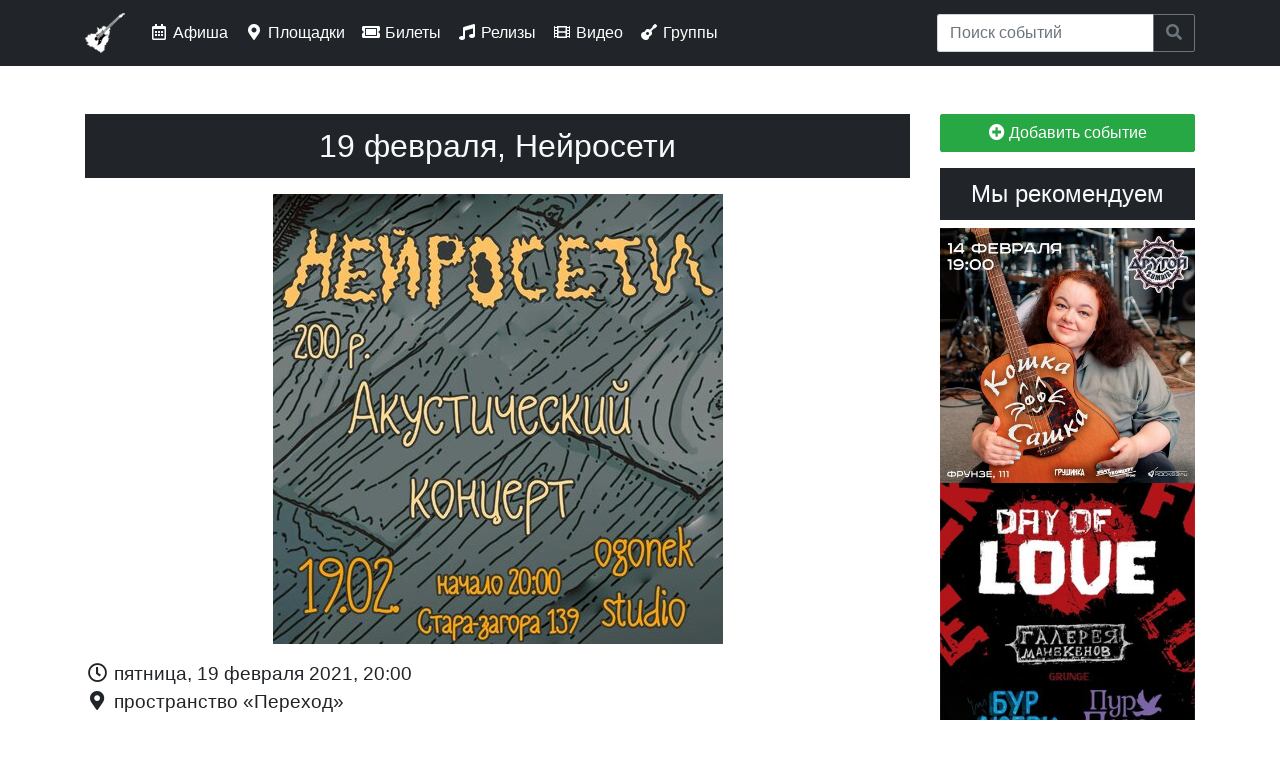

--- FILE ---
content_type: text/html; charset=utf-8
request_url: https://rock63.ru/afisha/event/2021-02-19-neyroseti
body_size: 8946
content:
<!DOCTYPE html PUBLIC "-//W3C//DTD XHTML+RDFa 1.0//EN"
  "http://www.w3.org/MarkUp/DTD/xhtml-rdfa-1.dtd">
<html xmlns="http://www.w3.org/1999/xhtml" xml:lang="ru" version="XHTML+RDFa 1.0" dir="ltr"
  xmlns:og="https://ogp.me/ns#">

<head profile="http://www.w3.org/1999/xhtml/vocab">
  <meta http-equiv="Content-Type" content="text/html; charset=utf-8" />
<link rel="alternate" type="application/rss+xml" title="rock63.ru :: Новости сайта" href="https://rock63.ru/rss.xml" />
<link rel="alternate" type="application/rss+xml" title="rock63.ru :: Афиша" href="https://rock63.ru/afisha.xml" />
<link rel="apple-touch-icon" href="https://rock63.ru/sites/all/themes/rock63_ru/favicon/apple-touch-icon.png" />
<link rel="icon" href="https://rock63.ru/sites/all/themes/rock63_ru/favicon/favicon.svg" type="image/svg+xml" />
<link rel="search" type="application/opensearchdescription+xml" title="Поиск по сайту rock63.ru" href="/a/opensearch.xml" />
<link rel="shortcut icon" href="https://rock63.ru/sites/all/themes/rock63_ru/favicon.ico" type="image/vnd.microsoft.icon" />
<meta name="viewport" content="width=device-width, initial-scale=1, maximum-scale=1" />
<meta name="description" content="19 февраля, Нейросети // Акустический концерт группы «Нейросети». Стоимость билетов: В день концерта — 200 руб." />
<meta name="abstract" content="Самарский музыкально-информационный рок-портал. Новости групп, афиша рок-концертов, история самарской музыки, продажа электронных билетов на концерты." />
<meta name="keywords" content="рок, афиша, Самара, музыка, rock, самрок, samrock, самарские группы, рок над волгой, подвал, самарский рок-портал, самарский виртуальный рок-клуб, музыка в самаре, билеты на концерты в самаре, билеты на концерты в самаре онлайн, купить билет на концерт самара, билеты на рок-концерты в самаре, билеты на рок-концерты в самаре онлайн, билеты на рок-концерты в самаре купить, билеты онлайн самара, купить билеты онлайн самара, электронные билеты на концерты в Самаре, электронные билеты на рок-концерты в Самаре, электронные билеты Самара, билет самара, купить билет самара, рок-концерты в самаре, рок-концерты в самаре сегодня, рок-концерты в самаре завтра, рок-концерты в самаре на выходных" />
<link rel="image_src" href="https://rock63.ru/sites/default/files/styles/social_preview/public/afisha/2021/02/19-neyroseti.jpg?itok=r9ZLsOiu" />
<link rel="canonical" href="https://rock63.ru/afisha/event/2021-02-19-neyroseti" />
<link rel="shortlink" href="https://rock63.ru/afisha/event/2021-02-19-neyroseti" />
<meta property="og:description" content="Акустический концерт группы «Нейросети». Стоимость билетов: В день концерта — 200 руб." />
<meta property="og:image" content="https://rock63.ru/sites/default/files/styles/social_preview/public/afisha/2021/02/19-neyroseti.jpg?itok=r9ZLsOiu" />
  <title>rock63.ru :: 19 февраля, Нейросети @ пространство «Переход»</title>
  <link type="text/css" rel="stylesheet" href="https://rock63.ru/sites/default/files/css/css_lQaZfjVpwP_oGNqdtWCSpJT1EMqXdMiU84ekLLxQnc4.css" media="all" />
<link type="text/css" rel="stylesheet" href="https://rock63.ru/sites/default/files/css/css_vv4pljwlvwdCGPcixhZ126582XBUyQM6Fs-F_c0Bkt0.css" media="all" />
<link type="text/css" rel="stylesheet" href="https://rock63.ru/sites/default/files/css/css_c6cFDBfokFBmYnRUfD_a5bp2ATDrLf2Pr_7s-WFdn7M.css" media="all" />
<link type="text/css" rel="stylesheet" href="https://rock63.ru/sites/default/files/css/css_wBbVqhn5cHt0s6TUnESRT8e99XDjLLEMo7PQqMY6zTw.css" media="all" />
<link type="text/css" rel="stylesheet" href="https://wiki.rock63.ru/MediaWiki:Gadget-YouTubeLazy.css/raw?ctype=text/css" media="all" />
<link type="text/css" rel="stylesheet" href="https://fonts.googleapis.com/css?family=PT+Sans|PT+Serif&amp;amp;subset=latin,cyrillic" media="all" />
<link type="text/css" rel="stylesheet" href="https://rock63.ru/sites/default/files/css/css_KvBqpr2sA5JscktURrkAhCcurZX9zwPIAyksQbK_ULU.css" media="all" />
  <script type="text/javascript" src="https://rock63.ru/sites/default/files/js/js_Pt6OpwTd6jcHLRIjrE-eSPLWMxWDkcyYrPTIrXDSON0.js"></script>
<script type="text/javascript" src="https://rock63.ru/sites/default/files/js/js_lfQIbEI6Swna5XuUkdUHcxd0Eq_maVWFdBl6j42qgV0.js"></script>
<script type="text/javascript" src="https://rock63.ru/sites/default/files/js/js_COMsmDyrY9mzVU28X2uGvF4Ba3vd5eTo5xEO7dvCUZM.js"></script>
<script type="text/javascript">
<!--//--><![CDATA[//><!--
window.CKEDITOR_BASEPATH = "/sites/all/libraries/ckeditor/"
//--><!]]>
</script>
<script type="text/javascript" src="https://rock63.ru/sites/default/files/js/js_98jzV7pa9JQq5LU8EkMKMtB5tFO7RGQ2CqB1T1jy81s.js"></script>
<script type="text/javascript" src="https://vk.ru/js/api/openapi.js?168"></script>
<script type="text/javascript" src="https://rock63.ru/sites/default/files/js/js_RT35W0iin-p3DyYBb2NmKzSudncodHy447NFVV9F45s.js"></script>
<script type="text/javascript" src="https://wiki.rock63.ru/MediaWiki:Gadget-YouTubeLazy.js/raw?ctype=text/javascript"></script>
<script type="text/javascript" src="https://rock63.ru/sites/default/files/js/js_TVTxDEO8zwj7EXRfbOoznCYIKdyd83UG6gGSMl96V3M.js"></script>
<script type="text/javascript" src="https://rock63.ru/sites/default/files/js/js_TTcYmauhlbHwy6OnDeMA-1syejIs--OjDXevhFbYSU4.js"></script>
<script type="text/javascript">
<!--//--><![CDATA[//><!--
jQuery.extend(Drupal.settings, {"basePath":"\/","pathPrefix":"","setHasJsCookie":0,"ajaxPageState":{"theme":"rock63_ru","theme_token":"T5cOlgXP8zcHndwwzv3v8vZXaH9FUeVoU-YNHq6A4xY","jquery_version":"1.12","jquery_version_token":"N9o-rAy6xuvORPALhBbi2YMcfS0nVczSwUAUVsn6-Sk","js":{"sites\/all\/modules\/ckeditor\/includes\/ckeditor.utils.js":1,"sites\/all\/libraries\/ckeditor\/ckeditor.js":1,"sites\/all\/modules\/jquery_update\/replace\/jquery\/1.12\/jquery.min.js":1,"misc\/jquery-extend-3.4.0.js":1,"misc\/jquery-html-prefilter-3.5.0-backport.js":1,"misc\/jquery.once.js":1,"misc\/drupal.js":1,"sites\/all\/modules\/jquery_update\/js\/jquery_browser.js":1,"sites\/all\/modules\/jquery_update\/replace\/ui\/ui\/minified\/jquery.ui.core.min.js":1,"sites\/all\/modules\/jquery_update\/replace\/ui\/ui\/minified\/jquery.ui.widget.min.js":1,"sites\/all\/modules\/jquery_update\/replace\/ui\/external\/jquery.cookie.js":1,"sites\/all\/modules\/jquery_update\/replace\/jquery.form\/4\/jquery.form.min.js":1,"sites\/all\/modules\/jquery_update\/replace\/ui\/ui\/minified\/jquery.ui.button.min.js":1,"sites\/all\/modules\/jquery_update\/replace\/ui\/ui\/minified\/jquery.ui.mouse.min.js":1,"sites\/all\/modules\/jquery_update\/replace\/ui\/ui\/minified\/jquery.ui.draggable.min.js":1,"sites\/all\/modules\/jquery_update\/replace\/ui\/ui\/minified\/jquery.ui.position.min.js":1,"misc\/ui\/jquery.ui.position-1.13.0-backport.js":1,"sites\/all\/modules\/jquery_update\/replace\/ui\/ui\/minified\/jquery.ui.resizable.min.js":1,"sites\/all\/modules\/jquery_update\/replace\/ui\/ui\/minified\/jquery.ui.dialog.min.js":1,"misc\/ui\/jquery.ui.dialog-1.13.0-backport.js":1,"misc\/form-single-submit.js":1,"misc\/ajax.js":1,"sites\/all\/modules\/jquery_update\/js\/jquery_update.js":1,"sites\/all\/modules\/comment_notify\/comment_notify.js":1,"0":1,"public:\/\/languages\/ru_OTx18nTu2iX4BUTPBVx-HE5MBWR8xjit2lE5Md6SYPc.js":1,"sites\/all\/libraries\/colorbox\/jquery.colorbox-min.js":1,"sites\/all\/modules\/colorbox\/js\/colorbox.js":1,"sites\/all\/modules\/colorbox\/js\/colorbox_inline.js":1,"https:\/\/vk.ru\/js\/api\/openapi.js?168":1,"misc\/textarea.js":1,"modules\/filter\/filter.js":1,"misc\/progress.js":1,"sites\/all\/modules\/ajax_comments\/ajax_comments.js":1,"sites\/all\/modules\/hybridauth\/js\/hybridauth.modal.js":1,"sites\/all\/modules\/hybridauth\/js\/hybridauth.onclick.js":1,"https:\/\/wiki.rock63.ru\/MediaWiki:Gadget-YouTubeLazy.js\/raw?ctype=text\/javascript":1,"sites\/all\/themes\/rock63_ru\/build\/scripts\/login.js":1,"sites\/all\/themes\/rock63_ru\/build\/scripts\/bootstrap.min.js":1},"css":{"modules\/system\/system.base.css":1,"modules\/system\/system.menus.css":1,"modules\/system\/system.messages.css":1,"modules\/system\/system.theme.css":1,"misc\/ui\/jquery.ui.core.css":1,"misc\/ui\/jquery.ui.theme.css":1,"misc\/ui\/jquery.ui.button.css":1,"misc\/ui\/jquery.ui.resizable.css":1,"misc\/ui\/jquery.ui.dialog.css":1,"sites\/all\/modules\/comment_notify\/comment_notify.css":1,"modules\/comment\/comment.css":1,"modules\/field\/theme\/field.css":1,"sites\/all\/modules\/geofield_ymap\/geofield_ymap.css":1,"modules\/node\/node.css":1,"modules\/search\/search.css":1,"modules\/user\/user.css":1,"sites\/all\/modules\/views\/css\/views.css":1,"sites\/all\/modules\/ckeditor\/css\/ckeditor.css":1,"sites\/all\/modules\/ctools\/css\/ctools.css":1,"sites\/all\/modules\/word_link\/css\/word_link.css":1,"sites\/all\/modules\/ckeditor\/css\/ckeditor.editor.css":1,"modules\/filter\/filter.css":1,"public:\/\/honeypot\/honeypot.css":1,"sites\/all\/modules\/hybridauth\/css\/hybridauth.css":1,"sites\/all\/modules\/hybridauth\/css\/hybridauth.modal.css":1,"sites\/all\/modules\/hybridauth\/plugins\/icon_pack\/hybridauth_32\/hybridauth_32.css":1,"sites\/all\/modules\/date\/date_api\/date.css":1,"https:\/\/wiki.rock63.ru\/MediaWiki:Gadget-YouTubeLazy.css\/raw?ctype=text\/css":1,"https:\/\/fonts.googleapis.com\/css?family=PT+Sans|PT+Serif\u0026amp;subset=latin,cyrillic":1,"sites\/all\/themes\/rock63_ru\/system.menus.css":1,"sites\/all\/themes\/rock63_ru\/system.messages.css":1,"sites\/all\/themes\/rock63_ru\/system.theme.css":1,"sites\/all\/themes\/rock63_ru\/build\/styles\/app.css":1}},"colorbox":{"opacity":"0.85","current":"{current} \u0438\u0437 {total}","previous":"\u00ab \u041f\u0440\u0435\u0434\u044b\u0434\u0443\u0449\u0438\u0439","next":"\u0421\u043b\u0435\u0434\u0443\u044e\u0449\u0438\u0439 \u00bb","close":"\u0417\u0430\u043a\u0440\u044b\u0442\u044c","maxWidth":"98%","maxHeight":"98%","fixed":true,"mobiledetect":false,"mobiledevicewidth":"480px","file_public_path":"\/sites\/default\/files","specificPagesDefaultValue":"admin*\nimagebrowser*\nimg_assist*\nimce*\nnode\/add\/*\nnode\/*\/edit\nprint\/*\nprintpdf\/*\nsystem\/ajax\nsystem\/ajax\/*"},"ckeditor":{"input_formats":{"filtered_html":{"customConfig":"\/sites\/all\/modules\/ckeditor\/ckeditor.config.js?t6xpq1","defaultLanguage":"ru","toolbar":"[\n    [\u0027Source\u0027,\u0027Maximize\u0027],\n    [\u0027Bold\u0027,\u0027Italic\u0027,\u0027Underline\u0027,\u0027Strike\u0027,\u0027-\u0027,\u0027Subscript\u0027,\u0027Superscript\u0027],\n    [\u0027NumberedList\u0027,\u0027BulletedList\u0027],\n    [\u0027OCUpload\u0027,\u0027Image\u0027,\u0027Blockquote\u0027,\u0027Table\u0027,\u0027btgrid\u0027],\n    [\u0027Link\u0027,\u0027Unlink\u0027,\u0027Anchor\u0027],\n    [\u0027Typofilter\u0027],\n    [\u0027RemoveFormat\u0027],\n    \u0027\/\u0027,\n    [\u0027JustifyLeft\u0027,\u0027JustifyCenter\u0027,\u0027JustifyRight\u0027,\u0027JustifyBlock\u0027],\n    [\u0027Format\u0027,\u0027FontSize\u0027],\n    [\u0027TextColor\u0027,\u0027BGColor\u0027]\n]","enterMode":2,"shiftEnterMode":2,"toolbarStartupExpanded":true,"width":"100%","skin":"moono-lisa","format_tags":"p;h1;h2;h3;h4;h5;h6;pre","show_toggle":"t","default":"t","extraAllowedContent":"span(*)[*]{*};i(*)[*]{*};","ss":"1","loadPlugins":{"basewidget":{"name":"basewidget","desc":"Plugin file: basewidget","path":"\/sites\/all\/libraries\/ckeditor_plugins\/basewidget\/","buttons":false,"default":"f"},"btgrid":{"name":"btgrid","desc":"Plugin file: btgrid","path":"\/sites\/all\/libraries\/ckeditor_plugins\/btgrid\/","buttons":{"btgrid":{"label":"btgrid","icon":"icons\/btgrid.png"}},"default":"f"},"drupalbreaks":{"name":"drupalbreaks","desc":"Plugin for inserting Drupal teaser and page breaks.","path":"\/sites\/all\/modules\/ckeditor\/plugins\/drupalbreaks\/","buttons":{"DrupalBreak":{"label":"DrupalBreak","icon":"images\/drupalbreak.png"}},"default":"t"},"layoutmanager":{"name":"layoutmanager","desc":"Plugin file: layoutmanager","path":"\/sites\/all\/libraries\/ckeditor_plugins\/layoutmanager\/","buttons":{"AddLayout":{"label":"AddLayout","icon":"icons\/addlayout.png"}},"default":"f"},"lineutils":{"name":"lineutils","desc":"Plugin file: lineutils","path":"\/sites\/all\/libraries\/ckeditor_plugins\/lineutils\/","buttons":false,"default":"f"},"ocupload":{"name":"OCUpload","desc":"One Click Upload","path":"\/sites\/all\/modules\/ocupload\/js\/","buttons":{"OCUpload":{"icon":"..\/img\/icon-ckeditor.png","label":"One Click Upload"}}},"typofilter":{"name":"typofilter","desc":"Plugin file: typofilter","path":"\/sites\/all\/libraries\/ckeditor_plugins\/typofilter\/","buttons":{"Typofilter":{"label":"Typofilter","icon":"images\/typofilter.gif"}},"default":"f"},"widget":{"name":"widget","desc":"Plugin file: widget","path":"\/sites\/all\/libraries\/ckeditor_plugins\/widget\/","buttons":false,"default":"f"}},"scayt_autoStartup":false,"output_pre_indent":false,"custom_formatting":{"indent":true,"breakBeforeOpen":true,"breakAfterOpen":true,"breakBeforeClose":true,"breakAfterClose":true},"filebrowserBrowseUrl":"\/imce?app=ckeditor%7Csendto%40ckeditor_imceSendTo%7C","js_conf":{"disableNativeSpellChecker":false,"allowedContent":true},"stylesCombo_stylesSet":"drupal:\/sites\/all\/modules\/ckeditor\/ckeditor.styles.js?t6xpq1","contentsCss":["\/sites\/all\/modules\/ckeditor\/css\/ckeditor.css?t6xpq1","\/sites\/all\/themes\/rock63_ru\/\/build\/styles\/app.css?t6xpq1"]},"for_email":{"customConfig":"\/sites\/all\/modules\/ckeditor\/ckeditor.config.js?t6xpq1","defaultLanguage":"ru","toolbar":"[\n    [\u0027Source\u0027,\u0027Maximize\u0027],\n    [\u0027Bold\u0027,\u0027Italic\u0027,\u0027Underline\u0027,\u0027Strike\u0027,\u0027-\u0027,\u0027Subscript\u0027,\u0027Superscript\u0027],\n    [\u0027NumberedList\u0027,\u0027BulletedList\u0027],\n    [\u0027OCUpload\u0027,\u0027Image\u0027,\u0027Blockquote\u0027,\u0027Table\u0027,\u0027btgrid\u0027],\n    [\u0027Link\u0027,\u0027Unlink\u0027,\u0027Anchor\u0027],\n    [\u0027Typofilter\u0027],\n    [\u0027RemoveFormat\u0027],\n    \u0027\/\u0027,\n    [\u0027JustifyLeft\u0027,\u0027JustifyCenter\u0027,\u0027JustifyRight\u0027,\u0027JustifyBlock\u0027],\n    [\u0027Format\u0027,\u0027FontSize\u0027],\n    [\u0027TextColor\u0027,\u0027BGColor\u0027]\n]","enterMode":2,"shiftEnterMode":2,"toolbarStartupExpanded":true,"width":"100%","skin":"moono-lisa","format_tags":"p;h1;h2;h3;h4;h5;h6;pre","show_toggle":"t","default":"t","extraAllowedContent":"span(*)[*]{*};i(*)[*]{*};","ss":"1","loadPlugins":{"basewidget":{"name":"basewidget","desc":"Plugin file: basewidget","path":"\/sites\/all\/libraries\/ckeditor_plugins\/basewidget\/","buttons":false,"default":"f"},"btgrid":{"name":"btgrid","desc":"Plugin file: btgrid","path":"\/sites\/all\/libraries\/ckeditor_plugins\/btgrid\/","buttons":{"btgrid":{"label":"btgrid","icon":"icons\/btgrid.png"}},"default":"f"},"drupalbreaks":{"name":"drupalbreaks","desc":"Plugin for inserting Drupal teaser and page breaks.","path":"\/sites\/all\/modules\/ckeditor\/plugins\/drupalbreaks\/","buttons":{"DrupalBreak":{"label":"DrupalBreak","icon":"images\/drupalbreak.png"}},"default":"t"},"layoutmanager":{"name":"layoutmanager","desc":"Plugin file: layoutmanager","path":"\/sites\/all\/libraries\/ckeditor_plugins\/layoutmanager\/","buttons":{"AddLayout":{"label":"AddLayout","icon":"icons\/addlayout.png"}},"default":"f"},"lineutils":{"name":"lineutils","desc":"Plugin file: lineutils","path":"\/sites\/all\/libraries\/ckeditor_plugins\/lineutils\/","buttons":false,"default":"f"},"ocupload":{"name":"OCUpload","desc":"One Click Upload","path":"\/sites\/all\/modules\/ocupload\/js\/","buttons":{"OCUpload":{"icon":"..\/img\/icon-ckeditor.png","label":"One Click Upload"}}},"typofilter":{"name":"typofilter","desc":"Plugin file: typofilter","path":"\/sites\/all\/libraries\/ckeditor_plugins\/typofilter\/","buttons":{"Typofilter":{"label":"Typofilter","icon":"images\/typofilter.gif"}},"default":"f"},"widget":{"name":"widget","desc":"Plugin file: widget","path":"\/sites\/all\/libraries\/ckeditor_plugins\/widget\/","buttons":false,"default":"f"}},"scayt_autoStartup":false,"output_pre_indent":false,"custom_formatting":{"indent":true,"breakBeforeOpen":true,"breakAfterOpen":true,"breakBeforeClose":true,"breakAfterClose":true},"filebrowserBrowseUrl":"\/imce?app=ckeditor%7Csendto%40ckeditor_imceSendTo%7C","js_conf":{"disableNativeSpellChecker":false,"allowedContent":true},"stylesCombo_stylesSet":"drupal:\/sites\/all\/modules\/ckeditor\/ckeditor.styles.js?t6xpq1","contentsCss":["\/sites\/all\/modules\/ckeditor\/css\/ckeditor.css?t6xpq1","\/sites\/all\/themes\/rock63_ru\/\/build\/styles\/app.css?t6xpq1"]},"html_only":{"customConfig":"\/sites\/all\/modules\/ckeditor\/ckeditor.config.js?t6xpq1","defaultLanguage":"ru","toolbar":"[\n    [\u0027Source\u0027,\u0027Maximize\u0027],\n    [\u0027Bold\u0027,\u0027Italic\u0027,\u0027Underline\u0027,\u0027Strike\u0027,\u0027-\u0027,\u0027Subscript\u0027,\u0027Superscript\u0027],\n    [\u0027NumberedList\u0027,\u0027BulletedList\u0027],\n    [\u0027OCUpload\u0027,\u0027Image\u0027,\u0027Blockquote\u0027,\u0027Table\u0027,\u0027btgrid\u0027],\n    [\u0027Link\u0027,\u0027Unlink\u0027,\u0027Anchor\u0027],\n    [\u0027Typofilter\u0027],\n    [\u0027RemoveFormat\u0027],\n    \u0027\/\u0027,\n    [\u0027JustifyLeft\u0027,\u0027JustifyCenter\u0027,\u0027JustifyRight\u0027,\u0027JustifyBlock\u0027],\n    [\u0027Format\u0027,\u0027FontSize\u0027],\n    [\u0027TextColor\u0027,\u0027BGColor\u0027]\n]","enterMode":2,"shiftEnterMode":2,"toolbarStartupExpanded":true,"width":"100%","skin":"moono-lisa","format_tags":"p;h1;h2;h3;h4;h5;h6;pre","show_toggle":"t","default":"t","extraAllowedContent":"span(*)[*]{*};i(*)[*]{*};","ss":"1","loadPlugins":{"basewidget":{"name":"basewidget","desc":"Plugin file: basewidget","path":"\/sites\/all\/libraries\/ckeditor_plugins\/basewidget\/","buttons":false,"default":"f"},"btgrid":{"name":"btgrid","desc":"Plugin file: btgrid","path":"\/sites\/all\/libraries\/ckeditor_plugins\/btgrid\/","buttons":{"btgrid":{"label":"btgrid","icon":"icons\/btgrid.png"}},"default":"f"},"drupalbreaks":{"name":"drupalbreaks","desc":"Plugin for inserting Drupal teaser and page breaks.","path":"\/sites\/all\/modules\/ckeditor\/plugins\/drupalbreaks\/","buttons":{"DrupalBreak":{"label":"DrupalBreak","icon":"images\/drupalbreak.png"}},"default":"t"},"layoutmanager":{"name":"layoutmanager","desc":"Plugin file: layoutmanager","path":"\/sites\/all\/libraries\/ckeditor_plugins\/layoutmanager\/","buttons":{"AddLayout":{"label":"AddLayout","icon":"icons\/addlayout.png"}},"default":"f"},"lineutils":{"name":"lineutils","desc":"Plugin file: lineutils","path":"\/sites\/all\/libraries\/ckeditor_plugins\/lineutils\/","buttons":false,"default":"f"},"ocupload":{"name":"OCUpload","desc":"One Click Upload","path":"\/sites\/all\/modules\/ocupload\/js\/","buttons":{"OCUpload":{"icon":"..\/img\/icon-ckeditor.png","label":"One Click Upload"}}},"typofilter":{"name":"typofilter","desc":"Plugin file: typofilter","path":"\/sites\/all\/libraries\/ckeditor_plugins\/typofilter\/","buttons":{"Typofilter":{"label":"Typofilter","icon":"images\/typofilter.gif"}},"default":"f"},"widget":{"name":"widget","desc":"Plugin file: widget","path":"\/sites\/all\/libraries\/ckeditor_plugins\/widget\/","buttons":false,"default":"f"}},"scayt_autoStartup":false,"output_pre_indent":false,"custom_formatting":{"indent":true,"breakBeforeOpen":true,"breakAfterOpen":true,"breakBeforeClose":true,"breakAfterClose":true},"filebrowserBrowseUrl":"\/imce?app=ckeditor%7Csendto%40ckeditor_imceSendTo%7C","js_conf":{"disableNativeSpellChecker":false,"allowedContent":true},"stylesCombo_stylesSet":"drupal:\/sites\/all\/modules\/ckeditor\/ckeditor.styles.js?t6xpq1","contentsCss":["\/sites\/all\/modules\/ckeditor\/css\/ckeditor.css?t6xpq1","\/sites\/all\/themes\/rock63_ru\/\/build\/styles\/app.css?t6xpq1"]},"plain_text":{"customConfig":"\/sites\/all\/modules\/ckeditor\/ckeditor.config.js?t6xpq1","defaultLanguage":"en","toolbar":"[\n    [\u0027Bold\u0027,\u0027Italic\u0027,\u0027NumberedList\u0027,\u0027BulletedList\u0027,\u0027Link\u0027,\u0027Unlink\u0027]\n]","enterMode":2,"shiftEnterMode":2,"toolbarStartupExpanded":true,"width":"100%","skin":"moono-lisa","format_tags":"p;div;pre;address;h1;h2;h3;h4;h5;h6","show_toggle":"f","default":"t","ss":"1","loadPlugins":[],"entities":false,"entities_greek":false,"entities_latin":false,"scayt_autoStartup":false,"js_conf":{"disableNativeSpellChecker":false,"removePlugins":"\u0027elementspath\u0027"},"stylesCombo_stylesSet":"drupal:\/sites\/all\/modules\/ckeditor\/ckeditor.styles.js?t6xpq1","contentsCss":["\/sites\/all\/modules\/ckeditor\/css\/ckeditor.css?t6xpq1","\/sites\/all\/libraries\/ckeditor\/contents.css?t6xpq1"],"uiColor":"#D3D3D3"}},"plugins":[],"textarea_default_format":{"edit-comment-body-und-0-value":"plain_text"},"timestamp":"t6xpq1","module_path":"\/sites\/all\/modules\/ckeditor","editor_path":"\/sites\/all\/libraries\/ckeditor\/","ajaxToken":"aowQFzGXDsGy4vWo213atz6pStHxNxCGbIflKYYFqiE","xss_url":"\/ckeditor\/xss","theme":"rock63_ru","elements":{"edit-comment-body-und-0-value":"plain_text"},"autostart":{"edit-comment-body-und-0-value":true}},"ajax":{"edit-ajax-comments-reply-form-36212-0-0":{"callback":"ajax_comments_submit_js","wrapper":"ajax-comments-reply-form-36212-0-0","method":"replaceWith","effect":"fade","event":"mousedown","keypress":true,"prevent":"click","url":"\/system\/ajax","submit":{"_triggering_element_name":"op","_triggering_element_value":"\u0421\u043e\u0445\u0440\u0430\u043d\u0438\u0442\u044c"}}},"urlIsAjaxTrusted":{"\/system\/ajax":true,"\/comment\/reply\/36212":true,"\/afisha\/event\/2021-02-19-neyroseti?destination=node\/36212":true}});
//--><!]]>
</script>
</head>
<body class="html not-front not-logged-in one-sidebar sidebar-second page-node page-node- page-node-36212 node-type-events" >
  <div id="skip-link">
    <a href="#main-content" class="element-invisible element-focusable">Перейти к основному содержанию</a>
  </div>
    <nav class="navbar navbar-expand-lg navbar-dark bg-primary fixed-top">
<div class="container">
    <button class="navbar-toggler"
            type="button"
            data-toggle="collapse"
            data-target="#navbar-toggler"
            aria-controls="navbar-toggler"
            aria-expanded="false"
            aria-label="Toggle navigation">
        <span class="navbar-toggler-icon"></span>
    </button>

    <a class="navbar-brand" href="https://rock63.ru/">
        <img src="https://rock63.ru/imgs/logo/header.png" alt="rock63.ru">
    </a>

    <div class="collapse navbar-collapse" id="navbar-toggler">
        <ul class="navbar-nav mr-auto mt-2 mt-lg-0">
            <li class="nav-item">
                <a class="nav-link" href="https://rock63.ru/afisha">
                    <i class="far fa-fw fa-calendar-alt"></i> Афиша
                </a>
            </li>
            <li class="nav-item">
                <a class="nav-link" href="https://rock63.ru/afisha/venues">
                    <i class="fas fa-fw fa-map-marker-alt"></i> Площадки
                </a>
            </li>
            <li class="nav-item">
                <a class="nav-link" href="https://rock63.ru/buy">
                    <i class="fas fa-fw fa-ticket-alt"></i> Билеты
                </a>
            </li>
            <li class="nav-item">
                <a class="nav-link" href="https://rock63.ru/releases">
                    <i class="fas fa-fw fa-music"></i> Релизы
                </a>
            </li>
            <li class="nav-item">
                <a class="nav-link" href="https://rock63.ru/video">
                    <i class="fas fa-fw fa-film"></i> Видео
                </a>
            </li>
            <li class="nav-item">
                <a class="nav-link" href="https://wiki.rock63.ru/Категория:Самарские группы">
                    <i class="fas fa-fw fa-guitar"></i> Группы
                </a>
            </li>
        </ul>
        <form class="form-inline mt-2 mt-lg-0" action="https://rock63.ru/afisha?" method="get">
            <div class="input-group">
                <input type="search" class="form-control" name="search" placeholder="Поиск событий">
                <div class="input-group-append">
                    <button class="btn btn-outline-secondary" type="submit"><i class="fas fa-search"></i></button>
                </div>
            </div>
        </form>
    </div>
</div>
</nav><div class="page-container container">

    <div class="row">
        <div class="page-header col-md-12">
                    </div>
    </div>

    <div class="row">
        
        <div class="page-content col-md-9">
            <div id="content" role="main">
                                                                <a id="main-content"></a>
                                                    <h1 class="page-title">19 февраля, Нейросети</h1>
                                                                                                  <div class="region region-content">
    <div id="block-system-main" class="block block-system">
            
    <div class="block-content">
        <article class="node node-events node-36212">

    
    <div class="node-content">
                <div class="field field-name-field-img field-type-image field-label-hidden"><div class="field-items"><div class="field-item even"><a href="https://rock63.ru/sites/default/files/afisha/2021/02/19-neyroseti.jpg" title="" class="colorbox" data-colorbox-gallery="gallery-node-36212-7OaL2r1qMTY" data-cbox-img-attrs="{&quot;title&quot;: &quot;Нейросети концерт в Самаре 19 февраля 2021 &quot;, &quot;alt&quot;: &quot;Нейросети концерт в Самаре 19 февраля 2021 &quot;}"><img src="https://rock63.ru/sites/default/files/styles/large/public/afisha/2021/02/19-neyroseti.jpg?itok=x7AhJUPI" width="450" height="450" alt="Нейросети концерт в Самаре 19 февраля 2021 " title="Нейросети концерт в Самаре 19 февраля 2021 " /></a></div></div></div><div class="field-with-icon-wrapper field field-name-field-time field-type-datestamp field-label-inline clearfix">
    <div class="field-items field-with-icon-items ">
                    <div class="field-item field-with-icon-item even">
                <i class="far fa-clock fa-fw"></i> <span class='date-wrapper'>пятница, 19 февраля 2021, 20:00</span>            </div>
            </div>
</div><div class="field-with-icon-wrapper field field-name-field-venue field-type-node-reference field-label-inline clearfix">
    <div class="field-items field-with-icon-items ">
                    <div class="field-item field-with-icon-item even">
                <i class="fas fa-map-marker-alt fa-fw"></i> <a href="/afisha/venue/prostranstvo-perehod">пространство «Переход»</a>            </div>
            </div>
</div><div class="field field-name-body field-type-text-with-summary field-label-hidden"><div class="field-items"><div class="field-item even">Акустический концерт группы «<a href="https://wiki.rock63.ru/Special:Search/Нейросети">Нейросети</a>».<br /> <br /> Стоимость билетов:<br /> В день концерта — 200 руб.</div></div></div>    </div>

    <div class="node-footer">
        
        <ul class="links inline"><li class="social-share-container first last"><span class="btn-group"><!--noindex--><button class="btn btn-primary btn-sm disabled">Поделиться</button><a class="btn btn-primary btn-sm tg" target="_blank" href="https://t.me/share/url?url=https://rock63.ru/afisha/event/2021-02-19-neyroseti?from=share"><i class="fab fa-telegram-plane"></i></a><a class="btn btn-primary btn-sm vk" target="_blank" href="https://vk.ru/share.php?url=https://rock63.ru/afisha/event/2021-02-19-neyroseti?from=share"><i class="fab fa-vk"></i></a><!--/noindex--></span></li>
</ul>
    </div>

    
</article>
    </div>
</div>
<div id="block-commentsblock-comment-form-block" class="block block-commentsblock r63-postcontent">
            
    <div class="block-content">
        <div id="comments" class="comments comment-wrapper comment-wrapper-nid-36212">
        <p class="h2">Комментарии</p>
    
            <div id="comment-form"><form class="comment-form user-info-from-cookie ajax-comments-reply-form-36212-0-0 ajax-comments-form-add" id="ajax-comments-reply-form-36212-0-0" action="/comment/reply/36212" method="post" accept-charset="UTF-8"><div><div class="form-item form-type-textfield form-item-name">
  <label for="edit-name">Ваше имя </label>
 <input type="text" id="edit-name" name="name" value="" size="30" maxlength="60" class="form-text" />
</div>
<div class="form-item form-type-textfield form-item-mail">
  <label for="edit-mail">E-mail </label>
 <input type="text" id="edit-mail" name="mail" value="" size="30" maxlength="64" class="form-text" />
<div class="description">Содержание этого поля является приватным и не предназначено для показа.</div>
</div>
<div class="field-type-text-long field-name-comment-body field-widget-text-textarea form-wrapper" id="edit-comment-body"><div id="comment-body-add-more-wrapper"><div class="text-format-wrapper"><div class="form-item form-type-textarea form-item-comment-body-und-0-value">
  <label for="edit-comment-body-und-0-value">Комментарий <span class="form-required" title="Это поле обязательно для заполнения.">*</span></label>
 <div class="form-textarea-wrapper resizable"><textarea class="text-full ckeditor-mod form-textarea required" id="edit-comment-body-und-0-value" name="comment_body[und][0][value]" cols="60" rows="5"></textarea></div>
</div>
</div>
</div></div><input type="hidden" name="form_build_id" value="form-06hHANE9ZyDRoiX3YP96LE4CQe_7aTCJrXkGlbOYj1g" />
<input type="hidden" name="form_id" value="comment_node_events_form" />
<div class="form-item form-type-textfield form-item-captcha-questions-answer-given">
  <label for="edit-captcha-questions-answer-given">Как зовут вокалиста группы «Станционный смотритель»? <span class="form-required" title="Это поле обязательно для заполнения.">*</span></label>
 <input type="text" id="edit-captcha-questions-answer-given" name="captcha_questions_answer_given" value="" size="60" maxlength="128" class="form-text required" />
<div class="description">Анти-спам. Пожалуйста ответьте на вопрос.</div>
</div>
<div class="form-item form-type-checkbox form-item-notify">
 <input type="checkbox" id="edit-notify" name="notify" value="1" checked="checked" class="form-checkbox" />  <label class="option" for="edit-notify">Уведомлять меня о новых комментариях </label>

</div>
<div id="edit-notify-type" class="form-radios"><div class="form-item form-type-radio form-item-notify-type">
 <input type="radio" id="edit-notify-type-1" name="notify_type" value="1" class="form-radio" />  <label class="option" for="edit-notify-type-1">Все комментарии </label>

</div>
<div class="form-item form-type-radio form-item-notify-type">
 <input type="radio" id="edit-notify-type-2" name="notify_type" value="2" checked="checked" class="form-radio" />  <label class="option" for="edit-notify-type-2">Ответы на мой комментарий </label>

</div>
</div><input type="hidden" name="honeypot_time" value="1769825140|JqSrc3eRS4BOnQwoWWqme57ZcwbDF9Gwmx12GKIAYC4" />
<div class="form-actions form-wrapper" id="edit-actions"><input class="btn btn-primary form-submit" type="submit" id="edit-ajax-comments-reply-form-36212-0-0" name="op" value="Сохранить" /></div><div class="url-textfield"><div class="form-item form-type-textfield form-item-url">
  <label for="edit-url">Оставьте это поле пустым </label>
 <input autocomplete="off" type="text" id="edit-url" name="url" value="" size="20" maxlength="128" class="form-text" />
</div>
</div></div></form></div>
    
    <div class="ajax-comment-wrapper ajax-comment-dummy-comment" style="display:none"><div class="form-item form-type-item">
 
</div>
</div></div>
    </div>
</div>
  </div>
                            </div>
        </div>
                    <div class="page-sidebar col-md-3">
                                  <div class="region region-sidebar-second">
    <div id="block-block-13" class="block block-block">
            
    <div class="block-content">
        <div class="rtecenter"><a class="big_green_add btn btn-success btn-block" href="/add" role="button"><i class="fa fa-plus-circle"></i> Добавить событие</a></div>
    </div>
</div>
<div id="block-views-main-page-block-top-featured" class="block block-views">
                <div class="block-title">Мы рекомендуем</div>
        
    <div class="block-content">
        <div class="view view-main-page view-id-main_page view-display-id-block_top_featured featured view-dom-id-3507326139408b6fffcd4df54262bffa">
        
  
  
      <div class="view-content">
        <div>
      
  <div class="views-field views-field-field-img">        <div class="field-content"><a href="/afisha/event/2026-02-14-koshka-sashka"><img src="https://rock63.ru/sites/default/files/styles/large/public/afisha/2026/02/14-koshka-sashka.jpg?itok=94keHYIq" width="450" height="450" alt="Кошка Сашка концерт в Самаре 14 февраля 2026 " title="Кошка Сашка концерт в Самаре 14 февраля 2026 " /></a></div>  </div>  </div>
  <div>
      
  <div class="views-field views-field-field-img">        <div class="field-content"><a href="/afisha/event/2026-02-14-day-of-love"><img src="https://rock63.ru/sites/default/files/styles/large/public/afisha/2026/02/14-day-of-love.jpg?itok=M_sTZKf-" width="318" height="450" alt="Day of Love концерт в Самаре 14 февраля 2026 " title="Day of Love концерт в Самаре 14 февраля 2026 " /></a></div>  </div>  </div>
    </div>
  
  
  
  
  
  
</div>    </div>
</div>
<div id="block-block-5" class="block block-block">
            
    <div class="block-content">
        <div class="goths_banner"></div>    </div>
</div>
<div id="block-user-login" class="block block-user">
            
    <div class="block-content">
        <form action="/afisha/event/2021-02-19-neyroseti?destination=node/36212" method="post" id="user-login-form" accept-charset="UTF-8"><div><div class="form-item form-type-textfield form-item-name">
  <label for="edit-name--2">Имя пользователя <span class="form-required" title="Это поле обязательно для заполнения.">*</span></label>
 <input type="text" id="edit-name--2" name="name" value="" size="15" maxlength="60" class="form-text required" />
</div>
<div class="form-item form-type-password form-item-pass">
  <label for="edit-pass">Пароль <span class="form-required" title="Это поле обязательно для заполнения.">*</span></label>
 <input type="password" id="edit-pass" name="pass" size="15" maxlength="128" class="form-text required" />
</div>
<div class="item-list"><ul><li class="first"><a href="/user/register" title="Регистрация">Регистрация</a></li>
<li class="last"><a href="/user/password" title="Запросить новый пароль по электронной почте.">Забыли пароль?</a></li>
</ul></div><input type="hidden" name="form_build_id" value="form-gbnXVVeAnl9jKFsn9LuvTuZkXAa5fMGijEpgwgCZic8" />
<input type="hidden" name="form_id" value="user_login_block" />
<div class="form-actions form-wrapper" id="edit-actions--2"><input class="btn btn-primary form-submit" type="submit" id="edit-submit" name="op" value="Войти" /></div><div class="hybridauth-widget-wrapper"><div class="item-list"><h3><br>Войти через соцсети...</h3><ul class="hybridauth-widget"><li class="first last"><a href="/hybridauth/window/Vkontakte?destination=node/36212&amp;destination_error=node/36212" title="ВКонтакте" class="hybridauth-widget-provider hybridauth-onclick-popup" rel="nofollow" data-hybridauth-provider="Vkontakte" data-hybridauth-url="/hybridauth/window/Vkontakte?destination=node/36212&amp;destination_error=node/36212" data-ajax="false" data-hybridauth-width="800" data-hybridauth-height="500"><span class="hybridauth-icon vkontakte hybridauth-icon-hybridauth-32 hybridauth-vkontakte hybridauth-vkontakte-hybridauth-32" title="ВКонтакте"><span class="element-invisible">Login with ВКонтакте</span></span>
</a></li>
</ul></div></div>
</div></form>    </div>
</div>
  </div>
            </div>
            </div>

    <div>
        <div class="page-footer">
            <div class="col-md-12">
                  <div class="region region-footer">
    <div id="block-block-8" class="block block-block">
            
    <div class="block-content">
        <script>var goths_cm=12; var rand=Math.random();</script>
<script language=javascript src="https://goths.ru/kissme/inmyass.js" type="text/javascript"></script>    </div>
</div>
  </div>

            </div>
            <hr>
            <div class="footer mb-3">

    <div class="row">

        <div class="col-md-3 mt-3">
            <div class="footer-section-head">Информация</div>

            <a href="https://rock63.ru/s/donate">Поддержать сайт</a><br/>
            <a href="https://rock63.ru/contacts">Контакты</a><br/>
            <a href="https://docs.rock63.ru/public-offer.pdf" target="_blank">Соглашение</a><br/>
            <a href="https://docs.rock63.ru/privacy-policy.pdf" target="_blank">Конфиденциальность</a><br/>
        </div>

        <div class="col-md-3 mt-3">
            <div class="footer-section-head">Разделы</div>

            <div class="row">
                <div class="col-md-6">
                    <a href="https://rock63.ru/afisha">Афиша</a><br/>
                    <a href="https://rock63.ru/afisha/venues">Площадки</a><br/>
                    <a href="https://rock63.ru/buy">Билеты</a>
                </div>
                <div class="col-md-6">
                    <a href="https://rock63.ru/releases">Релизы</a><br/>
                    <a href="https://rock63.ru/video">Видео</a><br/>
                    <a href="https://wiki.rock63.ru/Категория:Самарские группы">Группы</a>
                </div>
            </div>
        </div>

        <div class="col-md-3 mt-3">
            <div class="footer-section-head">Приложения</div>

            <i class="fab fa-fw fa-android"></i>
            <a href="https://rock63.ru/promo/app/" target="_blank">Android</a><br/>
            <i class="fab fa-fw fa-apple"></i>
            <a href="https://itunes.apple.com/us/app/rock63.ru-rok-afisa-samary/id979680146" target="_blank">iOS</a><br/>
            <i class="fab fa-fw fa-windows"></i>
            <a href="https://rock63.ru/a/rock63_afisha_0.7.gadget" target="_blank">Windows</a><br/>
        </div>

        <div class="col-md-3 mt-3">
            <div class="footer-section-head">Друзья</div>

            <a href="http://www.cc-samara.ru" target="_blank"><img src="/imgs/b/footer/cc.jpg" width="88" height="31" alt="Станционный смотритель"/></a>
            <a href="http://www.oratoria.ru" target="_blank"><img src="/imgs/b/footer/oratoria.jpg" width="81" height="31" alt="Оратория"/></a>
        </div>

    </div>

    <div class="row mt-3">

        <div class="col-md-4 mt-3 text-center text-md-left footer-copy">
            2010 &mdash; 2026            rock63.ru
            <span class="text-danger">18+</span>
        </div>

        <div class="col-md-8 mt-3 text-center text-md-right footer-social">
            <a href="https://vk.ru/rock63" target="_blank" class="fa-stack vk">
                <i class="fa fa-square fa-stack-2x"></i>
                <i class="fab fa-vk fa-stack-1x"></i>
            </a>

            <a href="https://rock63.ru/rss.xml" target="_blank" class="fa-stack rss">
                <i class="fa fa-square fa-stack-2x"></i>
                <i class="fas fa-rss fa-stack-1x"></i>
            </a>

            <a href="https://www.youtube.com/user/TVRock63" target="_blank" class="fa-stack yt">
                <i class="fa fa-square fa-stack-2x"></i>
                <i class="fab fa-youtube fa-stack-1x"></i>
            </a>

            <a href="https://t.me/rock63ru" target="_blank" class="fa-stack tg">
                <i class="fa fa-square fa-stack-2x"></i>
                <i class="fab fa-telegram-plane fa-stack-1x"></i>
            </a>
        </div>

    </div>

</div>
        </div>
    </div>

      <div class="region region-bottom">
    <div id="block-block-28" class="block block-block">
            
    <div class="block-content">
        <!-- Yandex.Metrika counter --><script type="text/javascript">(function (d, w, c) { (w[c] = w[c] || []).push(function() { try { w.yaCounter2153641 = new Ya.Metrika({id:2153641, webvisor:true, clickmap:true, trackLinks:true, accurateTrackBounce:true}); } catch(e) { } }); var n = d.getElementsByTagName("script")[0], s = d.createElement("script"), f = function () { n.parentNode.insertBefore(s, n); }; s.type = "text/javascript"; s.async = true; s.src = (d.location.protocol == "https:" ? "https:" : "http:") + "//mc.yandex.ru/metrika/watch.js"; if (w.opera == "[object Opera]") { d.addEventListener("DOMContentLoaded", f, false); } else { f(); } })(document, window, "yandex_metrika_callbacks");</script><noscript><div><img src="//mc.yandex.ru/watch/2153641" style="position:absolute; left:-9999px;" alt="" /></div></noscript><!-- /Yandex.Metrika counter --><!-- begin of Top100 code --><div style="visibility:hidden;"><script id="top100Counter" type="text/javascript" src="//counter.rambler.ru/top100.jcn?3140566"></script><noscript><a href="//top100.rambler.ru/navi/3140566/"><img src="//counter.rambler.ru/top100.cnt?3140566" alt="Rambler's Top100" border="0" /></a></noscript></div><!-- end of Top100 code -->    </div>
</div>
  </div>
</div>
  <script type="text/javascript" src="https://rock63.ru/sites/default/files/js/js_2yRbmMJOgGUvCXpLqd9Fsh4hrFeqBtz0d4oVj90lsDs.js"></script>
<script type="text/javascript" src="https://rock63.ru/sites/all/libraries/ckeditor/ckeditor.js?t6xpq1"></script>
</body>
</html>


--- FILE ---
content_type: text/javascript;charset=windows-1251
request_url: https://goths.ru/kissme.php?nm=1&cm=12
body_size: 226
content:
goths_banner[0].innerHTML='<center><a target="_blank" href="https://goths.ru/kissme.php?xd=175"><img border=0 src="https://goths.ru/kissme/175.gif"></a><br><a target="_blank" href="http://www.synpromotion.com/promotion_en/" style="font: normal 10px Arial">synbanner net - promote your music</a></center>';

